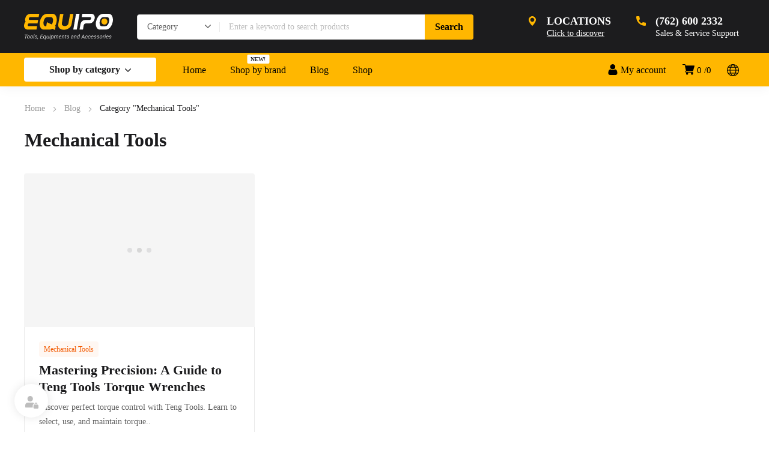

--- FILE ---
content_type: application/javascript
request_url: https://retune.so/h/x/@retune.so/baseChat@develop
body_size: 6200
content:
// ~deps.ts
import {
  react$latest_1,
  react$latest_1$default,
  $retune$so$sdk$1$88$0_2,
  $retune$so$sdk$1$88$0$ui_3,
  $reframe$so$icons$latest$icons$PaperAirplaneIcon_4,
  $reframe$so$icons$latest$icons$RotateCwIcon_5,
  $reframe$so$icons$latest$icons$XIcon_6,
  $retune$so$sdk$1$88$0$ui$markdown_7,
  uuid$latest_8,
  immer$latest_9
} from "https://esm.sh/~513a2989dfae0a24c004036388b32493b0e97e26?bundle";

// npm:npm:react@latest----/index.tsx
var npm_react_latest_default = react$latest_1$default;
var useState = react$latest_1["useState"];
var ReactNode = react$latest_1["ReactNode"];
var useRef = react$latest_1["useRef"];
var useEffect = react$latest_1["useEffect"];
var JSX = react$latest_1["JSX"];

// npm:npm:@retune.so/sdk@1.88.0----/index.tsx
var fetchStream = $retune$so$sdk$1$88$0_2["fetchStream"];
var consumeStream = $retune$so$sdk$1$88$0_2["consumeStream"];

// npm:npm:@retune.so/sdk@1.88.0/ui----/index.tsx
var tw = $retune$so$sdk$1$88$0$ui_3["tw"];
var t = $retune$so$sdk$1$88$0$ui_3["t"];
var Head = $retune$so$sdk$1$88$0$ui_3["Head"];
var X = $retune$so$sdk$1$88$0$ui_3["X"];
var Y = $retune$so$sdk$1$88$0$ui_3["Y"];
var Button = $retune$so$sdk$1$88$0$ui_3["Button"];
var mount = $retune$so$sdk$1$88$0$ui_3["mount"];
var Text = $retune$so$sdk$1$88$0$ui_3["Text"];
var Frame = $retune$so$sdk$1$88$0$ui_3["Frame"];
var ScrollArea = $retune$so$sdk$1$88$0$ui_3["ScrollArea"];
var Textarea = $retune$so$sdk$1$88$0$ui_3["Textarea"];
var createReducer = $retune$so$sdk$1$88$0$ui_3["createReducer"];
var Loader = $retune$so$sdk$1$88$0$ui_3["Loader"];
var keyframes = $retune$so$sdk$1$88$0$ui_3["keyframes"];
var $uuid = $retune$so$sdk$1$88$0$ui_3["$uuid"];

// npm:npm:@reframe.so/icons/icons/PaperAirplaneIcon----/index.tsx
var PaperAirplaneIcon = $reframe$so$icons$latest$icons$PaperAirplaneIcon_4["PaperAirplaneIcon"];

// npm:npm:@reframe.so/icons/icons/RotateCwIcon----/index.tsx
var RotateCwIcon = $reframe$so$icons$latest$icons$RotateCwIcon_5["RotateCwIcon"];

// npm:npm:@reframe.so/icons/icons/XIcon----/index.tsx
var XIcon = $reframe$so$icons$latest$icons$XIcon_6["XIcon"];

// npm:npm:@retune.so/sdk@1.88.0/ui/markdown----/index.tsx
var Markdown = $retune$so$sdk$1$88$0$ui$markdown_7["Markdown"];

// npm:npm:uuid@latest----/index.tsx
var v4 = uuid$latest_8["v4"];

// npm:npm:immer----/index.tsx
var produce = immer$latest_9["produce"];

// index.tsx
var slideIn = (px) => keyframes({
  "0%": {
    transform: `translateX(-${px}px)`,
    opacity: "0"
  },
  "50%": {
    opacity: ".2"
  },
  "100%": {
    transform: "translateX(0px)",
    opacity: "1"
  }
});
var tilt = (px) => keyframes({
  "0%, 25%, 50%, 75% 100%": {
    transform: "rotate(0deg)"
  },
  "12.5%": {
    transform: `rotate(${px}deg)`
  },
  "37.5%": {
    transform: `rotate(-${px}deg)`
  },
  "62.5%": {
    transform: `rotate(${px}deg)`
  },
  "87.5%": {
    transform: `rotate(-${px}deg)`
  }
});
var blob = (px = 360) => keyframes({
  "0%, 25%, 50%, 75% 100%": {
    transform: "rotate(0deg) scale(1)"
  },
  "12.5%": {
    transform: `rotate(${px}deg) scale(1.25)`
  },
  "37.5%": {
    transform: `rotate(-${px}deg) scale(1)`
  },
  "62.5%": {
    transform: `rotate(${px}deg) scale(1.25)`
  },
  "87.5%": {
    transform: `rotate(-${px}deg) scale(1)`
  }
});
var getOrCreateSessionId = (appId, _sessionId) => {
  const key = `${appId}:session`;
  const sessionId = _sessionId ?? localStorage?.getItem(key) ?? $uuid();
  localStorage?.setItem(key, sessionId);
  return sessionId;
};
var render = async (root, props) => {
  const sessionId = getOrCreateSessionId(props.appId, props.sessionId);
  const state = {
    root,
    path: "",
    ...props,
    messages: [],
    kv: {},
    sessionId
  };
  state.messages = await getThreadMessages(state);
  if (state.messages.length === 0 && props.chat.greeting) {
    state.messages = [
      {
        id: v4(),
        role: "assistant",
        content: props.chat.greeting
      }
    ];
  }
  return mount(root, /* @__PURE__ */ npm_react_latest_default.createElement(App, { ...state }));
};
var resetSession = (state) => {
  const key = `${state.appId}:session`;
  localStorage?.removeItem(key);
  document.getElementById(state.root)?.remove();
  return render(state.root, {
    ...state,
    sessionId: void 0
  });
};
var useApp = (state) => {
  const { base, appId, sessionId } = state;
  const reduce = createReducer();
  const [loading, setLoading] = useState(false);
  const [messages, setMessages] = useState(state.messages);
  const [kv, setKv] = useState(state.kv);
  const push = (event) => setMessages(
    (messages2) => produce({ messages: messages2 }, (draft) => {
      reduce(draft, event);
    }).messages
  );
  const sendMessage = async (payload) => {
    setLoading(true);
    try {
      console.log("[input]", payload);
      push({
        kind: "message",
        message: {
          content: payload.input,
          role: "user"
        }
      });
      const messageId = v4();
      push({
        kind: "message",
        message: {
          id: messageId,
          content: "",
          role: "assistant"
        }
      });
      const stream = await getChatResponse({
        base,
        appId,
        sessionId,
        messageId,
        input: payload.input
      });
      const bufferMap = /* @__PURE__ */ new Map();
      const pendingChunks = [];
      let timeout;
      const throttledPush = (chunk) => {
        const delay = (text) => Math.min(3e3, Math.max(1e4, text.length / 30));
        console.log(chunk, pendingChunks);
        const enqueue = () => {
          if (!timeout && pendingChunks.length > 0) {
            const chunk2 = pendingChunks.shift();
            timeout = setTimeout(() => send(chunk2), delay(chunk2.content));
          }
        };
        const send = (chunk2) => {
          push({
            kind: "chunk",
            chunk: chunk2
          });
          timeout = void 0;
          enqueue();
        };
        pendingChunks.push(chunk);
        enqueue();
      };
      const enqueueBuffer = ({ id, content, role }) => {
        let buffer = bufferMap.get(id)?.buffer ?? [];
        const parts = content.split("\n\n");
        for (const part of parts.slice(0, -1)) {
          buffer.push(part);
          const content2 = buffer.join("").split("\n\n").map((c) => c + "\n\n");
          content2.map(
            (c) => throttledPush({
              content: c,
              id,
              role
            })
          );
          buffer = [];
        }
        const lastPart = parts.at(-1);
        if (lastPart) {
          buffer.push(lastPart);
        }
        bufferMap.set(id, { role, buffer });
      };
      await consumeStream(
        stream.pipeThrough(
          new TransformStream({
            transform: (data) => {
              if (data.kind !== "chunk") {
                push(data);
                return;
              }
              enqueueBuffer(data.chunk);
            }
          })
        )
      );
      for (const [id, { role, buffer }] of bufferMap.entries()) {
        if (buffer.length > 0) {
          enqueueBuffer({ id, role, content: "\n\n" });
        }
        bufferMap.delete(id);
      }
    } catch (e) {
      push({
        kind: "message",
        message: {
          content: `Error: ${e.message}`,
          role: "error"
        }
      });
      console.error(e);
    } finally {
      setLoading(false);
    }
  };
  return { messages, sendMessage, kv, loading };
};
var Img = tw("img");
var throttle = (fn, time) => {
  let lastCall = 0;
  let timeout = null;
  return (...args) => {
    const now = Date.now();
    const timeSinceLastCall = now - lastCall;
    if (timeSinceLastCall >= time) {
      lastCall = now;
      return fn(...args);
    }
    if (timeout) {
      clearTimeout(timeout);
    }
    timeout = setTimeout(() => {
      lastCall = Date.now();
      fn(...args);
    }, time - timeSinceLastCall);
  };
};
var isSafari = () => {
  if (typeof navigator === "undefined") {
    return false;
  }
  if (!navigator?.userAgent) {
    return false;
  }
  const ua = navigator.userAgent.toLowerCase() ?? "";
  return ua.includes("safari") && !ua.includes("chrome");
};
var gotoBottom = throttle(() => {
  if (typeof document === "undefined") {
    return;
  }
  const el = document.querySelector(
    "[data-role=chat-scroll-area]>[data-radix-scroll-area-viewport]"
  );
  if (el) {
    el.scrollTop = el.scrollHeight;
  }
}, 50);
var getRGBA = (hex, opacity) => {
  const bigint = parseInt(hex.replace("#", ""), 16);
  const values = {
    r: bigint >> 16 & 255,
    g: bigint >> 8 & 255,
    b: bigint & 255
  };
  return `rgba(${values.r} ${values.g} ${values.b} / ${opacity})`;
};
var Message = ({
  message,
  sender,
  actions,
  loading
}) => {
  const isUser = message?.role === "user";
  return /* @__PURE__ */ npm_react_latest_default.createElement(Y, { css: "gap-4" }, isUser ? null : /* @__PURE__ */ npm_react_latest_default.createElement(
    X,
    {
      css: [
        "items-center text-neutral-500",
        sender?.avatar ? "gap-1.5" : "gap-1"
      ]
    },
    sender?.avatar && /* @__PURE__ */ npm_react_latest_default.createElement(
      Img,
      {
        css: "h-6 w-6 rounded-full",
        src: sender.avatar,
        alt: "",
        loading: "lazy"
      }
    ),
    sender?.name ? /* @__PURE__ */ npm_react_latest_default.createElement(Text, { css: "text-xs capitalize" }, sender.name) : null,
    actions,
    !message || loading ? /* @__PURE__ */ npm_react_latest_default.createElement(Loader, { css: "w-5", size: "xs" }) : null
  ), /* @__PURE__ */ npm_react_latest_default.createElement(Y, { css: "gap-0" }, /* @__PURE__ */ npm_react_latest_default.createElement(
    X,
    {
      css: ["gap-2 items-start", isUser ? "justify-end" : "justify-start"]
    },
    /* @__PURE__ */ npm_react_latest_default.createElement(
      Y,
      {
        css: [
          "rounded-lg w-fit max-w-full grow",
          isUser ? "items-end" : "items-start"
        ]
      },
      message ? message.content : null
    )
  )));
};
var Chat = ({
  state,
  title,
  children,
  onMessage,
  onClose
}) => {
  const [input, setInput] = useState("");
  const inputRef = useRef(null);
  const placeholder = state.chat.placeholder ?? "Type a message...";
  if (isSafari()) {
    gotoBottom();
  }
  const handleEnter = async () => {
    if (input.trim().length === 0) {
      return;
    }
    onMessage?.(input);
    setInput("");
    setTimeout(gotoBottom);
  };
  useEffect(() => {
    setTimeout(gotoBottom);
  }, []);
  return /* @__PURE__ */ npm_react_latest_default.createElement(Y, { css: "p-0 gap-1 relative grow bg-white" }, /* @__PURE__ */ npm_react_latest_default.createElement(
    Frame,
    {
      direction: "x",
      css: [
        "h-16 text-neutral-50 text-lg font-normal tracking-tight items-center justify-center gap-1 [background-color:var(--theme-primary)] shrink-0"
      ]
    },
    state.chat.avatar && /* @__PURE__ */ npm_react_latest_default.createElement(
      Img,
      {
        css: "w-10 h-10 p-1.5 rounded-full",
        alt: "Assistant",
        src: state.chat.avatar
      }
    ),
    /* @__PURE__ */ npm_react_latest_default.createElement(Text, null, title),
    /* @__PURE__ */ npm_react_latest_default.createElement(Frame.Layer, { css: "right-3 top-3 z-10 gap-2" }, /* @__PURE__ */ npm_react_latest_default.createElement(
      Button,
      {
        variant: "link",
        onClick: () => {
          resetSession(state);
        },
        css: "p-0"
      },
      /* @__PURE__ */ npm_react_latest_default.createElement(
        RotateCwIcon,
        {
          css: "text-neutral-100 hover:text-neutral-50 w-5 h-5",
          width: 1.5
        }
      )
    ), onClose && /* @__PURE__ */ npm_react_latest_default.createElement(Button, { variant: "link", onClick: onClose, css: "p-0" }, /* @__PURE__ */ npm_react_latest_default.createElement(
      XIcon,
      {
        css: "text-neutral-100 hover:text-neutral-50 w-6 h-6",
        width: 1.5
      }
    )))
  ), /* @__PURE__ */ npm_react_latest_default.createElement(
    ScrollArea,
    {
      css: "child-[]/viewport:px-3 [&>div]:child-[]/viewport:!flex [&>div]:child-[]/viewport:min-h-[calc(100%+1px)]",
      "data-role": "chat-scroll-area"
    },
    /* @__PURE__ */ npm_react_latest_default.createElement(Y, { css: "min-h-[212px] grow" }, /* @__PURE__ */ npm_react_latest_default.createElement(Y, { "data-role": "chat-container", css: "grow gap-3 pt-4" }, children, /* @__PURE__ */ npm_react_latest_default.createElement(
      X,
      {
        "data-role": "chat-scroll-anchor",
        css: "h-px bg-transparent mt-2 [overflow-anchor:auto]"
      }
    )))
  ), /* @__PURE__ */ npm_react_latest_default.createElement(
    Frame,
    {
      direction: "y",
      css: "hug z-0 sticky bottom-0 bg-white shadow-md shrink-0 border-t-neutral-200 border-t rounded-b-lg px-3 pt-5 pb-1 gap-4"
    },
    /* @__PURE__ */ npm_react_latest_default.createElement(
      Textarea,
      {
        bordered: false,
        outline: false,
        rows: 1,
        css: [
          "w-full p-0 h-auto max-h-[160px] pr-10",
          "active:text-[16px] sm:active:text-[14px]",
          "focus-visible:text-[16px] sm:focus-visible:active:text-[14px]"
        ],
        placeholder,
        autoFocus: window.innerWidth > 640,
        ref: inputRef,
        value: input,
        onChange: (e) => {
          setInput(e.target.value);
        },
        onKeyDown: (e) => {
          if (e.key === "Enter" && !e.shiftKey) {
            e.preventDefault();
            return handleEnter();
          }
        }
      }
    ),
    /* @__PURE__ */ npm_react_latest_default.createElement(Y, { css: "justify-center text-center text-sm text-neutral-400 tracking-wide" }, /* @__PURE__ */ npm_react_latest_default.createElement("a", { href: `https://retune.so`, target: "_blank", rel: "noreferrer" }, /* @__PURE__ */ npm_react_latest_default.createElement(Text, null, "Powered by", " ", /* @__PURE__ */ npm_react_latest_default.createElement(Text, { css: "text-neutral-500 font-semibold" }, "retune.so!")))),
    /* @__PURE__ */ npm_react_latest_default.createElement(Frame.Layer, { css: "right-3 top-5 z-10" }, input.length === 0 ? null : /* @__PURE__ */ npm_react_latest_default.createElement(
      Button,
      {
        variant: "ghost",
        size: "sm",
        css: "h-7 w-7",
        onClick: handleEnter
      },
      /* @__PURE__ */ npm_react_latest_default.createElement(
        PaperAirplaneIcon,
        {
          width: 0,
          css: "[fill:var(--theme-primary)] h-6 w-6"
        }
      )
    ))
  ));
};
var Greetings = ({ content }) => {
  return /* @__PURE__ */ npm_react_latest_default.createElement(Y, { css: `gap-2 items-end` }, content.map((text, index) => /* @__PURE__ */ npm_react_latest_default.createElement(Y, { key: index }, /* @__PURE__ */ npm_react_latest_default.createElement(Y, { css: "text-sm rounded-xl py-2.5 px-3.5 w-fit max-w-full grow items-start shadow-lg bg-white" }, /* @__PURE__ */ npm_react_latest_default.createElement(
    Markdown,
    {
      content: text,
      css: [
        "!p-0 text-neutral-600 !leading-6 !line-clamp-3 bg-transparent"
      ]
    }
  )))));
};
var Popup = ({
  state,
  greetings,
  children,
  open,
  setOpen
}) => {
  const [showGreetings, setShowGrettings] = useState(false);
  useEffect(() => {
    setTimeout(() => {
      setShowGrettings(true);
      setTimeout(() => {
        setOpen(true);
      }, 5e3);
    }, 15e3);
  }, []);
  return /* @__PURE__ */ npm_react_latest_default.createElement(
    Y,
    {
      css: [
        "fixed bottom-0 right-0 items-end gap-2 px-4 max-w-[400px] z-[999999998]"
      ]
    },
    open ? /* @__PURE__ */ npm_react_latest_default.createElement(
      Y,
      {
        css: [
          "fixed inset-0 h-full w-full",
          "sm:relative sm:inset-[unset] sm:rounded-[12px] sm:h-[min(720px,100vh-90px)] sm:w-[400px]",
          "shadow-md overflow-hidden z-[999999999]"
        ]
      },
      children
    ) : showGreetings && !!greetings?.length ? /* @__PURE__ */ npm_react_latest_default.createElement(
      Y,
      {
        css: `gap-3 items-end animate-[.5s_${slideIn(
          20
        )}_ease-in-out_forwards]`
      },
      /* @__PURE__ */ npm_react_latest_default.createElement(
        Y,
        {
          css: "text-sm rounded-2xl p-0.5 w-fit max-w-full grow items-start shadow-md hover:cursor-pointer bg-white",
          onClick: () => {
            setShowGrettings(false);
          }
        },
        /* @__PURE__ */ npm_react_latest_default.createElement(Text, { css: "px-2.5 text-neutral-800 !leading-6" }, "Close")
      ),
      /* @__PURE__ */ npm_react_latest_default.createElement(Greetings, { content: greetings })
    ) : null,
    /* @__PURE__ */ npm_react_latest_default.createElement(
      Frame,
      {
        css: [
          "w-[64px] h-[64px] overflow-visible translate-x-2 z-[999999998]",
          `animate-[0.5s_${slideIn(200)}_ease-in-out_forwards]`
        ]
      },
      /* @__PURE__ */ npm_react_latest_default.createElement(
        Frame.Layer,
        {
          css: [
            "absolute inset-3 blur rounded-full bg-gradient-to-r from-pink-500 to-blue-500 scale-[1.1]",
            `animate-[10s_${blob()}_ease-in-out_infinite]`
          ]
        }
      ),
      /* @__PURE__ */ npm_react_latest_default.createElement(
        Y,
        {
          css: [
            "rounded-lg cursor-pointer p-2",
            `animation-delay-15000 animate-[.5s_${tilt(
              4
            )}_ease-in-out_forwards]`
          ],
          onClick: () => {
            setOpen(!open);
            setShowGrettings(false);
          }
        },
        /* @__PURE__ */ npm_react_latest_default.createElement(
          Img,
          {
            src: state.chat.icon,
            alt: "chat",
            css: "grow hug hover:scale-105 rounded-full border-2 [border-color:#f6e9fd]"
          }
        )
      )
    )
  );
};
function Indicator() {
  return /* @__PURE__ */ npm_react_latest_default.createElement(
    "div",
    {
      "data-rf": "indicator",
      className: "fixed bottom-1 left-1 z-[5000] flex h-6 w-6 items-center justify-center rounded-full bg-neutral-800 p-3 font-mono text-xs text-white"
    },
    /* @__PURE__ */ npm_react_latest_default.createElement("div", { className: "block sm:hidden" }, "xs"),
    /* @__PURE__ */ npm_react_latest_default.createElement("div", { className: "hidden sm:block md:hidden lg:hidden xl:hidden 2xl:hidden" }, "sm"),
    /* @__PURE__ */ npm_react_latest_default.createElement("div", { className: "hidden md:block lg:hidden xl:hidden 2xl:hidden" }, "md"),
    /* @__PURE__ */ npm_react_latest_default.createElement("div", { className: "hidden lg:block xl:hidden 2xl:hidden" }, "lg"),
    /* @__PURE__ */ npm_react_latest_default.createElement("div", { className: "hidden xl:block 2xl:hidden" }, "xl"),
    /* @__PURE__ */ npm_react_latest_default.createElement("div", { className: "hidden 2xl:block" }, "2xl")
  );
}
function App(props) {
  const { messages, sendMessage, loading } = useApp(props);
  const greetings = [];
  for (let index = messages.length - 1; index >= 0; index--) {
    const message = messages[index];
    if (message.role === "user") {
      break;
    }
    if (message.content.length > 0) {
      greetings.push(message.content);
    }
  }
  const [open, setOpen] = useState(false);
  return /* @__PURE__ */ npm_react_latest_default.createElement(npm_react_latest_default.Fragment, null, /* @__PURE__ */ npm_react_latest_default.createElement(Popup, { greetings, open, setOpen, state: props }, /* @__PURE__ */ npm_react_latest_default.createElement(
    Y,
    {
      css: "grow max-w-screen",
      style: {
        ["--radius"]: "0.5rem",
        ["--theme-primary"]: props.chat.primaryColor ?? "rgb(80 56 255)",
        ["--theme-primary-90"]: props.chat.primaryColor ? getRGBA(`${props.chat.primaryColor}`, 0.9) : "rgb(80 56 255 / 90%)"
      }
    },
    /* @__PURE__ */ npm_react_latest_default.createElement(Y, { css: "grow overflow-hidden min-h-0" }, /* @__PURE__ */ npm_react_latest_default.createElement(
      Chat,
      {
        state: props,
        title: props.chat.name,
        onMessage: async (input) => {
          sendMessage({ input });
        },
        onClose: () => setOpen(false)
      },
      messages.map((message, index) => {
        if (message.content.length === 0) {
          return null;
        }
        return /* @__PURE__ */ npm_react_latest_default.createElement(
          Y,
          {
            key: index,
            css: [
              "overflow-anchor !break-words !whitespace-pre-wrap mx-6 rounded-lg w-fit max-w-full overflow-hidden gap-4 bg-white",
              message.role === "user" ? "self-end items-end" : "self-start items-start"
            ]
          },
          /* @__PURE__ */ npm_react_latest_default.createElement(
            Message,
            {
              loading: loading && index === messages.length - 1 && message.role === "assistant",
              sender: message.role === "assistant" ? {
                name: props.chat.name,
                avatar: props.chat.avatar ?? void 0
              } : void 0,
              message: {
                role: message.role,
                content: /* @__PURE__ */ npm_react_latest_default.createElement(
                  Markdown,
                  {
                    content: message.content,
                    css: [
                      "py-0 px-1 [word-break:break-word] [&>*]:py-2.5 [&>*]:px-3.5 bg-transparent",
                      message.role === "user" ? "[&>*]:[background-color:var(--theme-primary)] text-neutral-50 [&_.markdown-anchor]:text-yellow-200" : "[&>*]:bg-[aliceblue] text-neutral-800",
                      message.role === "error" ? "border border-red-600/50 bg-red-50/50" : "",
                      "[&>*]:w-fit [&>*]:rounded-[12px]"
                    ]
                  }
                )
              }
            }
          )
        );
      })
    ))
  )));
}
var getThreadMessages = async ({
  base,
  appId,
  sessionId
}) => {
  const response = await fetch(`${base}/api/chat/${appId}/messages`, {
    method: "POST",
    headers: {
      "content-type": "application/json",
      "x-retune-chat-id": appId
    },
    body: JSON.stringify({
      threadId: sessionId,
      from: 0,
      total: 50
    })
  });
  const json = await response.json();
  return json.messages.map((m) => ({
    id: v4(),
    role: m.from,
    content: m.content
  })).reverse();
};
var getChatResponse = async ({
  base,
  appId,
  sessionId,
  messageId,
  input
}) => {
  const stream = await fetchStream(`${base}/api/latest/stream/createChatResponse`, {
    method: "POST",
    body: JSON.stringify({
      chatId: appId,
      threadId: sessionId,
      inputId: v4(),
      outputId: messageId,
      input,
      role: "user"
    }),
    headers: {
      "Content-Type": "application/json",
      "x-retune-chat-id": appId
    },
    json: true
  });
  return stream.pipeThrough(
    new TransformStream({
      transform: (chunk, controller) => {
        if (chunk.event === "server-error") {
          controller.enqueue({
            kind: "message",
            message: {
              role: "error",
              content: JSON.parse(chunk.data).message
            }
          });
          return;
        }
        controller.enqueue({
          kind: "chunk",
          chunk: {
            id: messageId,
            role: "assistant",
            content: chunk.content
          }
        });
      }
    })
  );
};
export {
  Indicator,
  Loader,
  Message,
  App as default,
  render,
  throttle,
  useApp
};


--- FILE ---
content_type: application/javascript
request_url: https://retune.so/api/script/beta/chat.js?id=11ee9707-92b3-3f50-ad1d-cd7b40c3b67b
body_size: 293
content:
import { render } from "https://retune.so/h/x/@retune.so/baseChat@develop";

render("hook-root", {"base":"https://retune.so","appId":"11ee9707-92b3-3f50-ad1d-cd7b40c3b67b","chat":{"name":"ToolMaster GPT","avatar":"https://storage.googleapis.com/retune-assets/11ee9705-d4f6-3540-8023-c96adcdb70a7%2F11ee9707-92b3-3f50-ad1d-cd7b40c3b67b%2F11ee9708-23b1-c710-ad1d-cd7b40c3b67b_An_avatar_representing_ToolMaster_GPT_a_specialized_AI_for_tool_recommendations._The_avatar_should_embody_a_futuristic_and_intelligent_look_with_e.png","icon":"https://retune.so/assets/images/chat-bubble-light.svg","primaryColor":"#ffb700","greeting":"Welcome! I'm here to help you navigate our wide range of options. What specific tools or equipment are you looking for today?","placeholder":"Type your message here..."}});
        